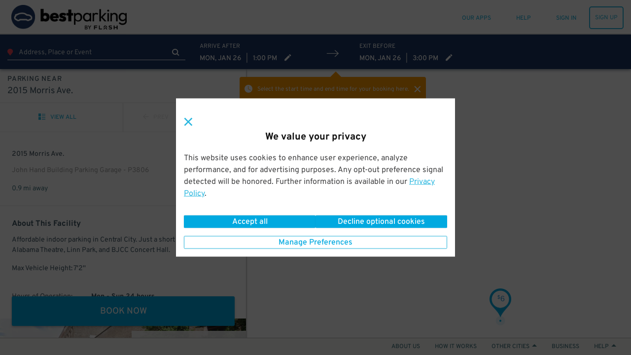

--- FILE ---
content_type: text/html; charset=utf-8
request_url: https://www.google.com/recaptcha/enterprise/anchor?ar=1&k=6Lc8iagpAAAAACte14OR2AZgVQanSpMcd6zetA9m&co=aHR0cHM6Ly93d3cuYmVzdHBhcmtpbmcuY29tOjQ0Mw..&hl=en&v=N67nZn4AqZkNcbeMu4prBgzg&size=invisible&anchor-ms=20000&execute-ms=30000&cb=9ncvrldb5ef
body_size: 48786
content:
<!DOCTYPE HTML><html dir="ltr" lang="en"><head><meta http-equiv="Content-Type" content="text/html; charset=UTF-8">
<meta http-equiv="X-UA-Compatible" content="IE=edge">
<title>reCAPTCHA</title>
<style type="text/css">
/* cyrillic-ext */
@font-face {
  font-family: 'Roboto';
  font-style: normal;
  font-weight: 400;
  font-stretch: 100%;
  src: url(//fonts.gstatic.com/s/roboto/v48/KFO7CnqEu92Fr1ME7kSn66aGLdTylUAMa3GUBHMdazTgWw.woff2) format('woff2');
  unicode-range: U+0460-052F, U+1C80-1C8A, U+20B4, U+2DE0-2DFF, U+A640-A69F, U+FE2E-FE2F;
}
/* cyrillic */
@font-face {
  font-family: 'Roboto';
  font-style: normal;
  font-weight: 400;
  font-stretch: 100%;
  src: url(//fonts.gstatic.com/s/roboto/v48/KFO7CnqEu92Fr1ME7kSn66aGLdTylUAMa3iUBHMdazTgWw.woff2) format('woff2');
  unicode-range: U+0301, U+0400-045F, U+0490-0491, U+04B0-04B1, U+2116;
}
/* greek-ext */
@font-face {
  font-family: 'Roboto';
  font-style: normal;
  font-weight: 400;
  font-stretch: 100%;
  src: url(//fonts.gstatic.com/s/roboto/v48/KFO7CnqEu92Fr1ME7kSn66aGLdTylUAMa3CUBHMdazTgWw.woff2) format('woff2');
  unicode-range: U+1F00-1FFF;
}
/* greek */
@font-face {
  font-family: 'Roboto';
  font-style: normal;
  font-weight: 400;
  font-stretch: 100%;
  src: url(//fonts.gstatic.com/s/roboto/v48/KFO7CnqEu92Fr1ME7kSn66aGLdTylUAMa3-UBHMdazTgWw.woff2) format('woff2');
  unicode-range: U+0370-0377, U+037A-037F, U+0384-038A, U+038C, U+038E-03A1, U+03A3-03FF;
}
/* math */
@font-face {
  font-family: 'Roboto';
  font-style: normal;
  font-weight: 400;
  font-stretch: 100%;
  src: url(//fonts.gstatic.com/s/roboto/v48/KFO7CnqEu92Fr1ME7kSn66aGLdTylUAMawCUBHMdazTgWw.woff2) format('woff2');
  unicode-range: U+0302-0303, U+0305, U+0307-0308, U+0310, U+0312, U+0315, U+031A, U+0326-0327, U+032C, U+032F-0330, U+0332-0333, U+0338, U+033A, U+0346, U+034D, U+0391-03A1, U+03A3-03A9, U+03B1-03C9, U+03D1, U+03D5-03D6, U+03F0-03F1, U+03F4-03F5, U+2016-2017, U+2034-2038, U+203C, U+2040, U+2043, U+2047, U+2050, U+2057, U+205F, U+2070-2071, U+2074-208E, U+2090-209C, U+20D0-20DC, U+20E1, U+20E5-20EF, U+2100-2112, U+2114-2115, U+2117-2121, U+2123-214F, U+2190, U+2192, U+2194-21AE, U+21B0-21E5, U+21F1-21F2, U+21F4-2211, U+2213-2214, U+2216-22FF, U+2308-230B, U+2310, U+2319, U+231C-2321, U+2336-237A, U+237C, U+2395, U+239B-23B7, U+23D0, U+23DC-23E1, U+2474-2475, U+25AF, U+25B3, U+25B7, U+25BD, U+25C1, U+25CA, U+25CC, U+25FB, U+266D-266F, U+27C0-27FF, U+2900-2AFF, U+2B0E-2B11, U+2B30-2B4C, U+2BFE, U+3030, U+FF5B, U+FF5D, U+1D400-1D7FF, U+1EE00-1EEFF;
}
/* symbols */
@font-face {
  font-family: 'Roboto';
  font-style: normal;
  font-weight: 400;
  font-stretch: 100%;
  src: url(//fonts.gstatic.com/s/roboto/v48/KFO7CnqEu92Fr1ME7kSn66aGLdTylUAMaxKUBHMdazTgWw.woff2) format('woff2');
  unicode-range: U+0001-000C, U+000E-001F, U+007F-009F, U+20DD-20E0, U+20E2-20E4, U+2150-218F, U+2190, U+2192, U+2194-2199, U+21AF, U+21E6-21F0, U+21F3, U+2218-2219, U+2299, U+22C4-22C6, U+2300-243F, U+2440-244A, U+2460-24FF, U+25A0-27BF, U+2800-28FF, U+2921-2922, U+2981, U+29BF, U+29EB, U+2B00-2BFF, U+4DC0-4DFF, U+FFF9-FFFB, U+10140-1018E, U+10190-1019C, U+101A0, U+101D0-101FD, U+102E0-102FB, U+10E60-10E7E, U+1D2C0-1D2D3, U+1D2E0-1D37F, U+1F000-1F0FF, U+1F100-1F1AD, U+1F1E6-1F1FF, U+1F30D-1F30F, U+1F315, U+1F31C, U+1F31E, U+1F320-1F32C, U+1F336, U+1F378, U+1F37D, U+1F382, U+1F393-1F39F, U+1F3A7-1F3A8, U+1F3AC-1F3AF, U+1F3C2, U+1F3C4-1F3C6, U+1F3CA-1F3CE, U+1F3D4-1F3E0, U+1F3ED, U+1F3F1-1F3F3, U+1F3F5-1F3F7, U+1F408, U+1F415, U+1F41F, U+1F426, U+1F43F, U+1F441-1F442, U+1F444, U+1F446-1F449, U+1F44C-1F44E, U+1F453, U+1F46A, U+1F47D, U+1F4A3, U+1F4B0, U+1F4B3, U+1F4B9, U+1F4BB, U+1F4BF, U+1F4C8-1F4CB, U+1F4D6, U+1F4DA, U+1F4DF, U+1F4E3-1F4E6, U+1F4EA-1F4ED, U+1F4F7, U+1F4F9-1F4FB, U+1F4FD-1F4FE, U+1F503, U+1F507-1F50B, U+1F50D, U+1F512-1F513, U+1F53E-1F54A, U+1F54F-1F5FA, U+1F610, U+1F650-1F67F, U+1F687, U+1F68D, U+1F691, U+1F694, U+1F698, U+1F6AD, U+1F6B2, U+1F6B9-1F6BA, U+1F6BC, U+1F6C6-1F6CF, U+1F6D3-1F6D7, U+1F6E0-1F6EA, U+1F6F0-1F6F3, U+1F6F7-1F6FC, U+1F700-1F7FF, U+1F800-1F80B, U+1F810-1F847, U+1F850-1F859, U+1F860-1F887, U+1F890-1F8AD, U+1F8B0-1F8BB, U+1F8C0-1F8C1, U+1F900-1F90B, U+1F93B, U+1F946, U+1F984, U+1F996, U+1F9E9, U+1FA00-1FA6F, U+1FA70-1FA7C, U+1FA80-1FA89, U+1FA8F-1FAC6, U+1FACE-1FADC, U+1FADF-1FAE9, U+1FAF0-1FAF8, U+1FB00-1FBFF;
}
/* vietnamese */
@font-face {
  font-family: 'Roboto';
  font-style: normal;
  font-weight: 400;
  font-stretch: 100%;
  src: url(//fonts.gstatic.com/s/roboto/v48/KFO7CnqEu92Fr1ME7kSn66aGLdTylUAMa3OUBHMdazTgWw.woff2) format('woff2');
  unicode-range: U+0102-0103, U+0110-0111, U+0128-0129, U+0168-0169, U+01A0-01A1, U+01AF-01B0, U+0300-0301, U+0303-0304, U+0308-0309, U+0323, U+0329, U+1EA0-1EF9, U+20AB;
}
/* latin-ext */
@font-face {
  font-family: 'Roboto';
  font-style: normal;
  font-weight: 400;
  font-stretch: 100%;
  src: url(//fonts.gstatic.com/s/roboto/v48/KFO7CnqEu92Fr1ME7kSn66aGLdTylUAMa3KUBHMdazTgWw.woff2) format('woff2');
  unicode-range: U+0100-02BA, U+02BD-02C5, U+02C7-02CC, U+02CE-02D7, U+02DD-02FF, U+0304, U+0308, U+0329, U+1D00-1DBF, U+1E00-1E9F, U+1EF2-1EFF, U+2020, U+20A0-20AB, U+20AD-20C0, U+2113, U+2C60-2C7F, U+A720-A7FF;
}
/* latin */
@font-face {
  font-family: 'Roboto';
  font-style: normal;
  font-weight: 400;
  font-stretch: 100%;
  src: url(//fonts.gstatic.com/s/roboto/v48/KFO7CnqEu92Fr1ME7kSn66aGLdTylUAMa3yUBHMdazQ.woff2) format('woff2');
  unicode-range: U+0000-00FF, U+0131, U+0152-0153, U+02BB-02BC, U+02C6, U+02DA, U+02DC, U+0304, U+0308, U+0329, U+2000-206F, U+20AC, U+2122, U+2191, U+2193, U+2212, U+2215, U+FEFF, U+FFFD;
}
/* cyrillic-ext */
@font-face {
  font-family: 'Roboto';
  font-style: normal;
  font-weight: 500;
  font-stretch: 100%;
  src: url(//fonts.gstatic.com/s/roboto/v48/KFO7CnqEu92Fr1ME7kSn66aGLdTylUAMa3GUBHMdazTgWw.woff2) format('woff2');
  unicode-range: U+0460-052F, U+1C80-1C8A, U+20B4, U+2DE0-2DFF, U+A640-A69F, U+FE2E-FE2F;
}
/* cyrillic */
@font-face {
  font-family: 'Roboto';
  font-style: normal;
  font-weight: 500;
  font-stretch: 100%;
  src: url(//fonts.gstatic.com/s/roboto/v48/KFO7CnqEu92Fr1ME7kSn66aGLdTylUAMa3iUBHMdazTgWw.woff2) format('woff2');
  unicode-range: U+0301, U+0400-045F, U+0490-0491, U+04B0-04B1, U+2116;
}
/* greek-ext */
@font-face {
  font-family: 'Roboto';
  font-style: normal;
  font-weight: 500;
  font-stretch: 100%;
  src: url(//fonts.gstatic.com/s/roboto/v48/KFO7CnqEu92Fr1ME7kSn66aGLdTylUAMa3CUBHMdazTgWw.woff2) format('woff2');
  unicode-range: U+1F00-1FFF;
}
/* greek */
@font-face {
  font-family: 'Roboto';
  font-style: normal;
  font-weight: 500;
  font-stretch: 100%;
  src: url(//fonts.gstatic.com/s/roboto/v48/KFO7CnqEu92Fr1ME7kSn66aGLdTylUAMa3-UBHMdazTgWw.woff2) format('woff2');
  unicode-range: U+0370-0377, U+037A-037F, U+0384-038A, U+038C, U+038E-03A1, U+03A3-03FF;
}
/* math */
@font-face {
  font-family: 'Roboto';
  font-style: normal;
  font-weight: 500;
  font-stretch: 100%;
  src: url(//fonts.gstatic.com/s/roboto/v48/KFO7CnqEu92Fr1ME7kSn66aGLdTylUAMawCUBHMdazTgWw.woff2) format('woff2');
  unicode-range: U+0302-0303, U+0305, U+0307-0308, U+0310, U+0312, U+0315, U+031A, U+0326-0327, U+032C, U+032F-0330, U+0332-0333, U+0338, U+033A, U+0346, U+034D, U+0391-03A1, U+03A3-03A9, U+03B1-03C9, U+03D1, U+03D5-03D6, U+03F0-03F1, U+03F4-03F5, U+2016-2017, U+2034-2038, U+203C, U+2040, U+2043, U+2047, U+2050, U+2057, U+205F, U+2070-2071, U+2074-208E, U+2090-209C, U+20D0-20DC, U+20E1, U+20E5-20EF, U+2100-2112, U+2114-2115, U+2117-2121, U+2123-214F, U+2190, U+2192, U+2194-21AE, U+21B0-21E5, U+21F1-21F2, U+21F4-2211, U+2213-2214, U+2216-22FF, U+2308-230B, U+2310, U+2319, U+231C-2321, U+2336-237A, U+237C, U+2395, U+239B-23B7, U+23D0, U+23DC-23E1, U+2474-2475, U+25AF, U+25B3, U+25B7, U+25BD, U+25C1, U+25CA, U+25CC, U+25FB, U+266D-266F, U+27C0-27FF, U+2900-2AFF, U+2B0E-2B11, U+2B30-2B4C, U+2BFE, U+3030, U+FF5B, U+FF5D, U+1D400-1D7FF, U+1EE00-1EEFF;
}
/* symbols */
@font-face {
  font-family: 'Roboto';
  font-style: normal;
  font-weight: 500;
  font-stretch: 100%;
  src: url(//fonts.gstatic.com/s/roboto/v48/KFO7CnqEu92Fr1ME7kSn66aGLdTylUAMaxKUBHMdazTgWw.woff2) format('woff2');
  unicode-range: U+0001-000C, U+000E-001F, U+007F-009F, U+20DD-20E0, U+20E2-20E4, U+2150-218F, U+2190, U+2192, U+2194-2199, U+21AF, U+21E6-21F0, U+21F3, U+2218-2219, U+2299, U+22C4-22C6, U+2300-243F, U+2440-244A, U+2460-24FF, U+25A0-27BF, U+2800-28FF, U+2921-2922, U+2981, U+29BF, U+29EB, U+2B00-2BFF, U+4DC0-4DFF, U+FFF9-FFFB, U+10140-1018E, U+10190-1019C, U+101A0, U+101D0-101FD, U+102E0-102FB, U+10E60-10E7E, U+1D2C0-1D2D3, U+1D2E0-1D37F, U+1F000-1F0FF, U+1F100-1F1AD, U+1F1E6-1F1FF, U+1F30D-1F30F, U+1F315, U+1F31C, U+1F31E, U+1F320-1F32C, U+1F336, U+1F378, U+1F37D, U+1F382, U+1F393-1F39F, U+1F3A7-1F3A8, U+1F3AC-1F3AF, U+1F3C2, U+1F3C4-1F3C6, U+1F3CA-1F3CE, U+1F3D4-1F3E0, U+1F3ED, U+1F3F1-1F3F3, U+1F3F5-1F3F7, U+1F408, U+1F415, U+1F41F, U+1F426, U+1F43F, U+1F441-1F442, U+1F444, U+1F446-1F449, U+1F44C-1F44E, U+1F453, U+1F46A, U+1F47D, U+1F4A3, U+1F4B0, U+1F4B3, U+1F4B9, U+1F4BB, U+1F4BF, U+1F4C8-1F4CB, U+1F4D6, U+1F4DA, U+1F4DF, U+1F4E3-1F4E6, U+1F4EA-1F4ED, U+1F4F7, U+1F4F9-1F4FB, U+1F4FD-1F4FE, U+1F503, U+1F507-1F50B, U+1F50D, U+1F512-1F513, U+1F53E-1F54A, U+1F54F-1F5FA, U+1F610, U+1F650-1F67F, U+1F687, U+1F68D, U+1F691, U+1F694, U+1F698, U+1F6AD, U+1F6B2, U+1F6B9-1F6BA, U+1F6BC, U+1F6C6-1F6CF, U+1F6D3-1F6D7, U+1F6E0-1F6EA, U+1F6F0-1F6F3, U+1F6F7-1F6FC, U+1F700-1F7FF, U+1F800-1F80B, U+1F810-1F847, U+1F850-1F859, U+1F860-1F887, U+1F890-1F8AD, U+1F8B0-1F8BB, U+1F8C0-1F8C1, U+1F900-1F90B, U+1F93B, U+1F946, U+1F984, U+1F996, U+1F9E9, U+1FA00-1FA6F, U+1FA70-1FA7C, U+1FA80-1FA89, U+1FA8F-1FAC6, U+1FACE-1FADC, U+1FADF-1FAE9, U+1FAF0-1FAF8, U+1FB00-1FBFF;
}
/* vietnamese */
@font-face {
  font-family: 'Roboto';
  font-style: normal;
  font-weight: 500;
  font-stretch: 100%;
  src: url(//fonts.gstatic.com/s/roboto/v48/KFO7CnqEu92Fr1ME7kSn66aGLdTylUAMa3OUBHMdazTgWw.woff2) format('woff2');
  unicode-range: U+0102-0103, U+0110-0111, U+0128-0129, U+0168-0169, U+01A0-01A1, U+01AF-01B0, U+0300-0301, U+0303-0304, U+0308-0309, U+0323, U+0329, U+1EA0-1EF9, U+20AB;
}
/* latin-ext */
@font-face {
  font-family: 'Roboto';
  font-style: normal;
  font-weight: 500;
  font-stretch: 100%;
  src: url(//fonts.gstatic.com/s/roboto/v48/KFO7CnqEu92Fr1ME7kSn66aGLdTylUAMa3KUBHMdazTgWw.woff2) format('woff2');
  unicode-range: U+0100-02BA, U+02BD-02C5, U+02C7-02CC, U+02CE-02D7, U+02DD-02FF, U+0304, U+0308, U+0329, U+1D00-1DBF, U+1E00-1E9F, U+1EF2-1EFF, U+2020, U+20A0-20AB, U+20AD-20C0, U+2113, U+2C60-2C7F, U+A720-A7FF;
}
/* latin */
@font-face {
  font-family: 'Roboto';
  font-style: normal;
  font-weight: 500;
  font-stretch: 100%;
  src: url(//fonts.gstatic.com/s/roboto/v48/KFO7CnqEu92Fr1ME7kSn66aGLdTylUAMa3yUBHMdazQ.woff2) format('woff2');
  unicode-range: U+0000-00FF, U+0131, U+0152-0153, U+02BB-02BC, U+02C6, U+02DA, U+02DC, U+0304, U+0308, U+0329, U+2000-206F, U+20AC, U+2122, U+2191, U+2193, U+2212, U+2215, U+FEFF, U+FFFD;
}
/* cyrillic-ext */
@font-face {
  font-family: 'Roboto';
  font-style: normal;
  font-weight: 900;
  font-stretch: 100%;
  src: url(//fonts.gstatic.com/s/roboto/v48/KFO7CnqEu92Fr1ME7kSn66aGLdTylUAMa3GUBHMdazTgWw.woff2) format('woff2');
  unicode-range: U+0460-052F, U+1C80-1C8A, U+20B4, U+2DE0-2DFF, U+A640-A69F, U+FE2E-FE2F;
}
/* cyrillic */
@font-face {
  font-family: 'Roboto';
  font-style: normal;
  font-weight: 900;
  font-stretch: 100%;
  src: url(//fonts.gstatic.com/s/roboto/v48/KFO7CnqEu92Fr1ME7kSn66aGLdTylUAMa3iUBHMdazTgWw.woff2) format('woff2');
  unicode-range: U+0301, U+0400-045F, U+0490-0491, U+04B0-04B1, U+2116;
}
/* greek-ext */
@font-face {
  font-family: 'Roboto';
  font-style: normal;
  font-weight: 900;
  font-stretch: 100%;
  src: url(//fonts.gstatic.com/s/roboto/v48/KFO7CnqEu92Fr1ME7kSn66aGLdTylUAMa3CUBHMdazTgWw.woff2) format('woff2');
  unicode-range: U+1F00-1FFF;
}
/* greek */
@font-face {
  font-family: 'Roboto';
  font-style: normal;
  font-weight: 900;
  font-stretch: 100%;
  src: url(//fonts.gstatic.com/s/roboto/v48/KFO7CnqEu92Fr1ME7kSn66aGLdTylUAMa3-UBHMdazTgWw.woff2) format('woff2');
  unicode-range: U+0370-0377, U+037A-037F, U+0384-038A, U+038C, U+038E-03A1, U+03A3-03FF;
}
/* math */
@font-face {
  font-family: 'Roboto';
  font-style: normal;
  font-weight: 900;
  font-stretch: 100%;
  src: url(//fonts.gstatic.com/s/roboto/v48/KFO7CnqEu92Fr1ME7kSn66aGLdTylUAMawCUBHMdazTgWw.woff2) format('woff2');
  unicode-range: U+0302-0303, U+0305, U+0307-0308, U+0310, U+0312, U+0315, U+031A, U+0326-0327, U+032C, U+032F-0330, U+0332-0333, U+0338, U+033A, U+0346, U+034D, U+0391-03A1, U+03A3-03A9, U+03B1-03C9, U+03D1, U+03D5-03D6, U+03F0-03F1, U+03F4-03F5, U+2016-2017, U+2034-2038, U+203C, U+2040, U+2043, U+2047, U+2050, U+2057, U+205F, U+2070-2071, U+2074-208E, U+2090-209C, U+20D0-20DC, U+20E1, U+20E5-20EF, U+2100-2112, U+2114-2115, U+2117-2121, U+2123-214F, U+2190, U+2192, U+2194-21AE, U+21B0-21E5, U+21F1-21F2, U+21F4-2211, U+2213-2214, U+2216-22FF, U+2308-230B, U+2310, U+2319, U+231C-2321, U+2336-237A, U+237C, U+2395, U+239B-23B7, U+23D0, U+23DC-23E1, U+2474-2475, U+25AF, U+25B3, U+25B7, U+25BD, U+25C1, U+25CA, U+25CC, U+25FB, U+266D-266F, U+27C0-27FF, U+2900-2AFF, U+2B0E-2B11, U+2B30-2B4C, U+2BFE, U+3030, U+FF5B, U+FF5D, U+1D400-1D7FF, U+1EE00-1EEFF;
}
/* symbols */
@font-face {
  font-family: 'Roboto';
  font-style: normal;
  font-weight: 900;
  font-stretch: 100%;
  src: url(//fonts.gstatic.com/s/roboto/v48/KFO7CnqEu92Fr1ME7kSn66aGLdTylUAMaxKUBHMdazTgWw.woff2) format('woff2');
  unicode-range: U+0001-000C, U+000E-001F, U+007F-009F, U+20DD-20E0, U+20E2-20E4, U+2150-218F, U+2190, U+2192, U+2194-2199, U+21AF, U+21E6-21F0, U+21F3, U+2218-2219, U+2299, U+22C4-22C6, U+2300-243F, U+2440-244A, U+2460-24FF, U+25A0-27BF, U+2800-28FF, U+2921-2922, U+2981, U+29BF, U+29EB, U+2B00-2BFF, U+4DC0-4DFF, U+FFF9-FFFB, U+10140-1018E, U+10190-1019C, U+101A0, U+101D0-101FD, U+102E0-102FB, U+10E60-10E7E, U+1D2C0-1D2D3, U+1D2E0-1D37F, U+1F000-1F0FF, U+1F100-1F1AD, U+1F1E6-1F1FF, U+1F30D-1F30F, U+1F315, U+1F31C, U+1F31E, U+1F320-1F32C, U+1F336, U+1F378, U+1F37D, U+1F382, U+1F393-1F39F, U+1F3A7-1F3A8, U+1F3AC-1F3AF, U+1F3C2, U+1F3C4-1F3C6, U+1F3CA-1F3CE, U+1F3D4-1F3E0, U+1F3ED, U+1F3F1-1F3F3, U+1F3F5-1F3F7, U+1F408, U+1F415, U+1F41F, U+1F426, U+1F43F, U+1F441-1F442, U+1F444, U+1F446-1F449, U+1F44C-1F44E, U+1F453, U+1F46A, U+1F47D, U+1F4A3, U+1F4B0, U+1F4B3, U+1F4B9, U+1F4BB, U+1F4BF, U+1F4C8-1F4CB, U+1F4D6, U+1F4DA, U+1F4DF, U+1F4E3-1F4E6, U+1F4EA-1F4ED, U+1F4F7, U+1F4F9-1F4FB, U+1F4FD-1F4FE, U+1F503, U+1F507-1F50B, U+1F50D, U+1F512-1F513, U+1F53E-1F54A, U+1F54F-1F5FA, U+1F610, U+1F650-1F67F, U+1F687, U+1F68D, U+1F691, U+1F694, U+1F698, U+1F6AD, U+1F6B2, U+1F6B9-1F6BA, U+1F6BC, U+1F6C6-1F6CF, U+1F6D3-1F6D7, U+1F6E0-1F6EA, U+1F6F0-1F6F3, U+1F6F7-1F6FC, U+1F700-1F7FF, U+1F800-1F80B, U+1F810-1F847, U+1F850-1F859, U+1F860-1F887, U+1F890-1F8AD, U+1F8B0-1F8BB, U+1F8C0-1F8C1, U+1F900-1F90B, U+1F93B, U+1F946, U+1F984, U+1F996, U+1F9E9, U+1FA00-1FA6F, U+1FA70-1FA7C, U+1FA80-1FA89, U+1FA8F-1FAC6, U+1FACE-1FADC, U+1FADF-1FAE9, U+1FAF0-1FAF8, U+1FB00-1FBFF;
}
/* vietnamese */
@font-face {
  font-family: 'Roboto';
  font-style: normal;
  font-weight: 900;
  font-stretch: 100%;
  src: url(//fonts.gstatic.com/s/roboto/v48/KFO7CnqEu92Fr1ME7kSn66aGLdTylUAMa3OUBHMdazTgWw.woff2) format('woff2');
  unicode-range: U+0102-0103, U+0110-0111, U+0128-0129, U+0168-0169, U+01A0-01A1, U+01AF-01B0, U+0300-0301, U+0303-0304, U+0308-0309, U+0323, U+0329, U+1EA0-1EF9, U+20AB;
}
/* latin-ext */
@font-face {
  font-family: 'Roboto';
  font-style: normal;
  font-weight: 900;
  font-stretch: 100%;
  src: url(//fonts.gstatic.com/s/roboto/v48/KFO7CnqEu92Fr1ME7kSn66aGLdTylUAMa3KUBHMdazTgWw.woff2) format('woff2');
  unicode-range: U+0100-02BA, U+02BD-02C5, U+02C7-02CC, U+02CE-02D7, U+02DD-02FF, U+0304, U+0308, U+0329, U+1D00-1DBF, U+1E00-1E9F, U+1EF2-1EFF, U+2020, U+20A0-20AB, U+20AD-20C0, U+2113, U+2C60-2C7F, U+A720-A7FF;
}
/* latin */
@font-face {
  font-family: 'Roboto';
  font-style: normal;
  font-weight: 900;
  font-stretch: 100%;
  src: url(//fonts.gstatic.com/s/roboto/v48/KFO7CnqEu92Fr1ME7kSn66aGLdTylUAMa3yUBHMdazQ.woff2) format('woff2');
  unicode-range: U+0000-00FF, U+0131, U+0152-0153, U+02BB-02BC, U+02C6, U+02DA, U+02DC, U+0304, U+0308, U+0329, U+2000-206F, U+20AC, U+2122, U+2191, U+2193, U+2212, U+2215, U+FEFF, U+FFFD;
}

</style>
<link rel="stylesheet" type="text/css" href="https://www.gstatic.com/recaptcha/releases/N67nZn4AqZkNcbeMu4prBgzg/styles__ltr.css">
<script nonce="bHIROfADSV7qGNsOtBbdpA" type="text/javascript">window['__recaptcha_api'] = 'https://www.google.com/recaptcha/enterprise/';</script>
<script type="text/javascript" src="https://www.gstatic.com/recaptcha/releases/N67nZn4AqZkNcbeMu4prBgzg/recaptcha__en.js" nonce="bHIROfADSV7qGNsOtBbdpA">
      
    </script></head>
<body><div id="rc-anchor-alert" class="rc-anchor-alert"></div>
<input type="hidden" id="recaptcha-token" value="[base64]">
<script type="text/javascript" nonce="bHIROfADSV7qGNsOtBbdpA">
      recaptcha.anchor.Main.init("[\x22ainput\x22,[\x22bgdata\x22,\x22\x22,\[base64]/[base64]/[base64]/[base64]/[base64]/UltsKytdPUU6KEU8MjA0OD9SW2wrK109RT4+NnwxOTI6KChFJjY0NTEyKT09NTUyOTYmJk0rMTxjLmxlbmd0aCYmKGMuY2hhckNvZGVBdChNKzEpJjY0NTEyKT09NTYzMjA/[base64]/[base64]/[base64]/[base64]/[base64]/[base64]/[base64]\x22,\[base64]\x22,\x22KMOxPUDDiyFSw4NEwprDusKPS3zCnHB1CsOBwqDDjcObXcO+w6bCjEnDozEvT8KEYSFtU8KyWcKkwp40w7szwpPCusKNw6LClFIiw5zCkmFbVMOowoMSE8KsNUAzTsOFw47Dl8Okw5vCqWLCkMKIwofDp1DDmXnDsBHDr8KePEXDrRjCjwHDlw1/wr18wp92wrDDnQcHwqjCtEFPw7vDgj7Ck0fClzDDpMKSw6Ylw7jDosK0FAzCrk/DtQdKKHjDuMORwofChMOgF8K5w7cnwpbDjz43w5HCn1NDbMK1w4fCmMKqP8KgwoI+wojDqsO/SMKTwpnCvD/CoMOBIXZ7IRV9w6PCgQXCgsKNwpRow43Cs8KLwqPCt8KNw4s1KgY+wowGwoZjGAo7e8KyI2fCjQlZXMOnwrgZw6B/wpvCtzjCmsKiMHnDn8KTwrBaw7U0DsOJwo3CoXZ8C8KMwqJhRmfCpCxMw5/DtwDDnsKbCcKsIMKaF8Ozw5Iiwo3Ct8OuOMOewrfCmMOXWkQNwoYowprDvcOBRcO8wp95wpXDo8K0wqUsZV/CjMKEQsOiCsO+YmNDw7VNX201wpLDs8K7wqhfVsK4DMOkOsK1wrDDmmTCiTJDw5zDqsO8w6nDizvCjmUTw5Ume3bCtyNJRsOdw5hvw7XDh8KeQjICCMOyG8OywprDkcKEw5fCocOGKT7DkMOqRMKXw6TDlQLCuMKhMmBKwo8fwqLDucKsw5A/E8K8WFfDlMK1w6/[base64]/DpxfCtBvCj3HCj8Krw4bDiRfChsOdwpvDnsKyHloWw4x4w6BPYsOedwLDtMKKZCXDlcOTN2DCqDLDuMK/[base64]/[base64]/DoEvCmWcvFcK+w71ywqXClGsSY0gUBUIMwo06FkEDA8KhElkwOVPCr8OqDMKiwpDDtsOswpTDrj8JHcKzwrbDoz5/[base64]/wp7Cg8OZZm7Cq8K9wpdawpfDv8K5w4nCoF/DgsOQw7FKFMKvVX7ChcOlw5nDqCp8B8OBw6t5wpnCrioSw5bCucOzw4TDmsO0w4AYw4DCuMOywoJtMCBqCg8UbQnCsRV/Ak0ufzYTwpwUwp1fUsOLwpwUJmTCp8KCKcK/wqxEw4QOw6TDvMKOZDJ9JUrDlnk5woHDlF8Yw53Dg8OJFMKwLkbDucOVfUbDnGYxZF3DicKAw4YAZcO0wrUuw6BvwpNgw6XDosKFQMO/[base64]/[base64]/HcOeG8KPwrktJGpzw6PDvcKEK8Kuw5/ChMO9WWF7TcKkw6PDpcK9w6HCusKNNX7CpcO8w53CjmnDlAfDji8beR7DqMOlwqY8LcKKw5djNcOgZMOCw4EoZlXCqzzDkF/[base64]/QlDCkDbCpS1xB3DDs208wpRZwo8hw7bClcKpw6vCg8O1fcOKMH/CqGLDvhJ3FMKGb8O4aAUcwrHDrTRzVcKqw79fwrEQwrdLwpssw5nDqsKcdcKNVsOUV0Ahwqlow5k/[base64]/Dgy/[base64]/woFiwpLDnsOmwqDCng5uw43Ch8OtP8Kyw47CqcKTw4YnSXMVLsOVasOPKhYqw5VJUMOhwrPDjkwHLTvDhMKgwoRFacKJdGTCtsKnDnspwpBtw7rClRbCrXNVFDbDlcKlDcKmwpkFTChjHTgMSsKGw4wMMMO7CcKnSmEZw4rDjMOcwq4/GmbCuEvCoMKxExJxRsKAKifCnmfCnUFxUxEGw7XCpcKBwr/CgHHDlMOTwo4OBcKGw6fCrGrCscK9TMOaw6E2GsKXwrHDhlzDkgPClsK+wpbCqQPDisKSa8Olw4/Cq1Q0ScK8wpw8ZMOadWxsX8Knwqkyw7h3wr7Dk2sJw4XDrExmNH89LcK+MCMeEAfDmFJPSgJoOCUyayHDvRTDmw7Cjh7CicK5KTbDqDvCqVV8w47DkyVdwpt1w6DDlnLDi39FSUHCiHUJwoTDqE/[base64]/DmxvDmCEOw43CjxjDuR8tw7fDjcOeesKWwoLCicOpw49MwqZyw5bCjX4jw4gCwpdRZsK/wq/Dq8O9asOuwpPCjknChsKiwpDDm8KuSGjDqcOhw7kCw75kw48pwpw/wqHDqVvCs8KBw4PDjcKNw4bDnMOdw4dCwovDoC3DnlwiwrPDknLCscOUAFxxahDCowHCjldRAV1Nwp/Ck8OWwrPDnMK/[base64]/DrDY0J2ZhHHNsfcOXwq4Jw5wQXcOxw7Ivwq5IYi/Ct8KKw79rw7hUA8Kow4PDsxohwofDo3HDrgVffkMFw7pKaMKyAsK2w7cow50FDcK3w5HChkPCgG7CjMOvw6bDoMO8UjfCkBzCkwEvw7Asw4AePCACw7PDgMKfeixGRsOewrdUDFh7wrhZM2rChXZ/esORwqMzwqdVC8OJWsKeWhUdw5bCvTYKVk0EAcOlw788KMKiw5vClwIXw6XDlcKsw5tzw4s8worCisKgw4bDjcKDLDHDoMKQwqlswoV1wpBiwrEaacK4UcOMw7FKw5QmOlrDnm7Cs8K+UMOfYxdawpcWesKHUS/CoBQvHsOpKcKHfsKjTMO0w4rDm8OFw4nCssO5OcOXUcKXw6/DtnZhwq3DpzHCtMOoCRvDnwgrNMKjXMOGwqzDvnQoTcKGEMOzwqxhSsOCVj5pewnCkBonwpTDuMKGw4gywp5bGHJ5Gh3Cg0rDssKrw417UHJ2w6vDvkjDsANZLytYe8OfwrwXFC9FW8OwwrbDjsOxbcKKw4dkEH0PIsOZw5sJCcOgw4/[base64]/w53DjizDucKhw4zCh8ODw4XCkig9aMKEWMKcw5xSJsKEwrvDlMOGO8OgUMKWwrrCqFEcw5p0w5HDmMKpKMOCCknCscODwp1tw47DgMOYw7HDq2E9w7PDhMKjw6kDwpPCsGhGwrZjD8O1wqzCkMKFFRzCpsOGwqxpXMOrWcOEwrvDo0DDhSM6wp/CiSNaw7h5DsKkwoQaFcKTb8OEDWxlw4dqFsOWUsKza8KEfMKXc8KoawlRwqMVwofDh8OowoXCmsOOI8OnTcK+bMKQwrXDjQc1TsOtJMKqSMO0wrI9wqvCtibCpnBXw5l/MizDrQYNUnrCk8OZwqY9woZXPMOhY8O0wpDDtcKddVjCu8OCKcOUcBBHAsOjeX9eGcOXwrU/[base64]/w70nw4w7X24OwoLDuyzDpnnDn8OrGsO5IT7DmBFMWMKFw67DvMK8wqLDghtQJFDDv0TDj8OVw5XDvxjCixfCkMKCWhLDs2zDu3LDvBLDoWjDqsKkwoo4b8OiI0nCiGJVXD3CmsKhw7Ygwq5pQcOvwpZkwr7DocOcw4ABw6bDicKOw4TDrWLDuzMRwrjDlA/CuAVYZV1semgKw455Q8Olw6JEw65MwrbDlyXDkSlEDCFKw5HCrMO1elglwoXDvcK2wpzCpcOBfzzCnsK1c2DCkR7Dt17DhcOAw7TCgSNywqg6XAxNOMKYIEnCl1skf23Dg8KSwr7DvcK/cwvDicOYw4gtesKww5DDgMOPw6/Ch8KoXMOXwrdIwrQ4w6bCn8Ksw7rCu8KPwqHDq8OTwp3Clxk9CSbCicKLXcOyAhRMwqZww6LCksKpw4TClAHCgMKMw57DvAUVcVQyKE/CtELDgMOCw6Y8wosbFMKyworCmsOHwpsjw7tvw6UbwrRjwqVlCMKiAcKlC8OLYsKcw4QsCcOLXsKLwqjDgTDDj8OMM2jCosO+w5w6w5g7BhF3DQ3DgGlvwqPCocOQUVg2wpTCgnbCrQcxTMOWbmtxPzAOE8O3fUVFZsODKcOdWh3Cm8O2bDvDsMKdwo4XVW/CvsK+wpzCglLDj03CpXFdw7XCgMK5csKeWsKgZlzDqsOMQ8OGwqPChA/DuTJBw6PCjcKRw4XCuGvDhlrDgcOgEsOBEGJuasKJw4/Cm8ODwp03w6rCvMO0RsKWwqtNwqMZbATDqsKqw480QixxwrxHOR7CrnrCpQfDhSZaw6AjV8KOwqXCrVBXw7xPbG/Csi/DncK8QFdhw41QUcOrwo9pQsKbw4BPAEvCnhfDkgZFw6rCq8K+w7d/woRjGVjDqcO3wpvCrgYIwqbDjTjCm8OwfVtYw4EoN8OGw6cuDMOAcMO2a8K5wp/DpMKCwrtWY8K+wrErVDnDii1QZ2XDnVpTecKYQ8O1fDYdw651wrPCtcORW8O/w77Dg8OqY8KyLcOMeMOmwpLDhl7CvwALTg85worCh8K3G8O/[base64]/WMOOVjvChnvDvUbCsj/CrS/Cuw5jfMOdcsK4w4wGezc+HMKfwqXCty09fMKyw6A3HMK2McKHwoMtwqJ+w7AHw5/DsVnCpMO9RMOSE8OrHj7DusK2wop3KUTDpl1mw6Bhw4rDj1Eew6M3WG5/Qh7CgSZJFMKVJcK+w6hHTsOlw7vCmMKYwrgqGyrCpcKSw5jDvcKPW8KOKSVMFlEMwoQJwqAvw48lwoPCqQTCrsK/w682wrRQBMOXODnCvh9qwpjCusOPwoLCiQLCvVU7QMKzYMKuD8OPT8KVJWHCgSEDFCkSTWHDjDd8wovCmsO2f8Okw6wWIMKbMMO8KsK1aHpUSQFHFQ/DoH8jwrpRw4vCmF1oU8Kww5TDg8OjMMKaw7RNKWEJZsOhwrTCljbDgi/CrMOKaFdpwoI4wptPVcKBdyzCqsOOw63DmwHCoV5mw6vDgV/DhwrCsxtDwp/[base64]/[base64]/Cq3HCjFljLsOiw4UiBTrCisKZLMKSXsODSRMoMhXCl8O1VG0LR8KJUcOSw48tbnDCrCYgEiFswoN4w6wlB8K6f8OMw63DgSDChnhoX3HCuybDicKQOMKYPjIcw5AnUTPCuW5kwpsWw4PDtcK8cRfCom3DtsKGS8K3XcOrw6MEB8OWKcKMfEzDvDJALsOJw4/Ctwc+w7DDkMOiXcKdScKOP3ROw5dvwr58w4caADYFe1XCrirCl8K2FywBw6LCnMOuwrbCnANUw48/wqTDrRzDoicOwpzCksKZC8OnZsKKw5lqOcKKwpMJw6DClcKpbjk0eMO3csK7w4zDjFw7w5sowq/Dq27DgHR0VcKuwqA4wo8wJFfDusOlDhrDumFiPMKAFyHDmUXCrj/[base64]/[base64]/ClMKUw4PDlsKDIi3DncO7w5EuIMKbw77Di8O2w7VOMinDlMKJSCgGUwfDusOlw4zChMKYQ1UgWMKXA8OXwrs7woMDWFLDqMOhwpEZwonCiE3Dnz7Dq8K1aMOtPEYQXcOuwpxew6/DljjDl8K2ZsO3f0rDv8KAJcOjwosfUi8rIUp0dsOCcWfCksOkasOrwr7DjcOrFMOBw45kwpTCs8K6w4g/w7UAZMKodwJUwrJKSsOrw7sTw5gfwq/CnsK0wpfCkSzCgcKhSsKBMXZ1fnN8QcOVfcOGwo15w6/DosKLw6DDocKKw4rCg1RXQDY7GysbYyhLw6HCpcK0J8O4Ux/[base64]/Dl8fQsOswpx/OsK4RBPDnAfCuhU+Fm8df8Kcwo0md8O3wpVKwrJDw5fCg39Uw5l6dhPDgcOvW8OMKAXDuTdlMEbDu0HCrcOOc8O7GhYLTXXDlcODwq/CsyfClRo7wqLCsQ/Cj8KQwqzDm8OTFMKYw6DDg8K9UCoPMcO3w77Cplo2w5vDgU3Do8KTAXLDiW9qeWA8w4XCmlnCoMOkwofCkE5/wowrw7t4wq4gVG/Dii/Dp8K8w4XDk8KNbMK+Xkx4bijDqMK4MzXDr3IjwpjCilpsw4sfMwdEBR0PwqbCmsKKfDgqwo7DkWZmw5VcwobCsMOdJh/[base64]/DoiQJw7pIfD8Yw58rw44KIhrDtUrCiMOnw6LDp37CisKOaMOyRGoyT8KhZ8KDwprDkVTDmMOKBsKobiXCt8Krw57DtsOsIU7CrsO4W8OOwrVawrLCqsOzw5/[base64]/NcOYwqHCr119w74GwrU2MMKGwqxPwojDk2PDqcKlMVPDqwwGNsKNT37DqVdjInkadsOowo7DvcOsw79PcUHDg8KUEBoOw6A2K3bDuWrCs8KtSMKbUsOPQ8Ohw7/CmSXCqknDpMKPwrhcw7hRZ8KmwoTCiFzDm2bDtwjDllPClHfChW7CgH43enPCugMNSUkALcK/[base64]/[base64]/w5PDtsKzL8O0w7YxGsOWw57CuSIHNl8KwqYYTXnDk3Biw77DkMKpwp8zwrXDoMOOwpnCvcKXEW7CqXLClhzCm8Kvw7tCSsKAc8KNwpJKGzrCv2/Ct1w3woNbBCPChMKlw4HDhiEjHDh+wqtYwqhrwqdnHBvDrV/DnX9DwqtSw4sKw6FbwofDiVvDnMKuwr3DnsOvWA46w43DvhLDsMKpwpPClz/CvW0ZTkBgwq3DsFXDkwJUIMOQbMOpw6cWCcOMw67CmsKjOcOIAAh9cyIDTMKIRcKHwqk/H1/CqMOqwo8HJQU0w6sCUCrCjkHDm1M0w5HDvsK8ECjCrQInXMKrH8OBw53DsDE8wpxsw4vCrzNeIsOGw5fCn8O5wpnDgMKrwpF+YcOsw4Ekw7bClDAgBHMdKcORw4rDkMOIw5jClMOtMSwzcVgYEcKRw5EWw6NQwp/Co8OMw5DChRJUw4A2w4XDkcOAw73CpsKnCCtkwoY4HTc+wpHDkUV+wplqw5zDvcKZwrMUH286NcO7w6NBwrAuZQsPQMOmw7g0cXc7OEvCqVDCllkbw5fDmWTDi8OPfjhlbMKowq3DqiHCvQI/ChTDvMO3wpAXwo4KGsK8w4fDuMK3wqLDqcOgwp3CoMK/AsOVwpXChwHDs8KTwoUlVcKEAg5fwozCl8Obw5XCoR7DomJWw7fDlG8fw6Riw4XChcO8Gw/CgcOYwoNow4TDmUUFACTCujXCqsKIwrHCvMOmNMKWwqozKcOkw4TCnsO6GhTDj0jCuG1OwqXDsA/[base64]/WGMLBhDDgSULw4LDncOHID1+FcOawo4fXcKew4jDj1U3On4SdsOnKMKywpvDocKYwos0w5nDqSTDn8K9wr4Nw5J2w6wtZUzDkE1ow6HCn2jDmcKmWcKmwpkbw47CucOZRMOAfsKGwqM9dA/CkkxpOMKaU8OXJsKLwp0iE13CtsOMTcKDw5nDmsO9wrkpJwNbw6HCk8KdCMK0woszQXTDviTCqcOERcK0IEAVw7rDjcKDwrxja8O7wo0eGsOrw5RLeMKsw4cDdcKbZBIUwpRBw4vCs8Knwq7Co8K+fMO3wobCv1F3wr/[base64]/DrHYDECx5d1Itw70gw5bCkk3CpMOrw6/[base64]/DtE5oa8K/YcOHwoVVRMKwChwlPMOWAcOfw5PDsjJAd2cSw7LDocKfS0TCosKmw5bDmCPDrFXDoQnDpzwNwovCm8Kzw5fDiwclEmF/w49uN8OJwrhVwoDDuj7Dlz3Dkl5cdgnCi8K0w4bDncOyUiLDuFnCg3fDjT7ClMK+ZsKaCMOvwqZBBcKOw6R4dsK/woYocsOlw64yf2hVKn/[base64]/Dv8O1HcODWcOZw45JF8OHC8KMw6YNwqXCnMKUw5zDgyzDp8OMeMKrfDFmez3Du8OXAsOow4DDlcK8wqp8w7DDoy4KW3/Clw1BYB5VZXUDwq1kFcKgwrs1BijCjDvDrcOvwqtTwoRMMMKnNW/DnVQfeMKTIxUHw4XDtMO9Q8KsBCZew54vEE/CicKQPizDm2luwr7CnMOcw6wew43DqsKhfsOBbmbDl2PCscOww5XCsDkFwrjDqcKSwqzCl2t7wqBEw4Z2VMKuIMOzw5vDkG0Ww5IrwrzCtgwrw5zCjsK6BiLCvMOeIcO5XhBOIlTCsw5qwqTDmsOSf8O/wp3CosO2IAMAw5FjwrwFXcO5JcKMMjQYC8O/TXUaw4cJKsOCw77Ck144UMKJaMOnGcKAwrYwwok/wpbDqMOCwoXCvisEbFPCncKPw4Y2w5smNzfDsiLCssOfEgnCuMKBwrPDscOlwq3Ds0FQWHlAwpZCwpzDicO+wrgLFsKdwqzDolFdwrjCuWPDsyXCjsKtw5EhwpInZHRPwqh0RcKnwp8pPkbCrxLChkd5w4wfwrRmFGnDgB/DpsOPw4RnK8OBw6/[base64]/DoE0EOgZlw57Dp3w3CMOrw4gOwpDDpMOYQDNQCsK2OyfCiEPDrsOxIsKbJRTDo8KVw6PDkRXDtMOibgF4wqh+SzzDhmAHwqsjI8K0wqI/OcOrYmLCpFpewrcGw4fDhGx+wo9RPMOBDlfCu1fChXFUBhZSwqVkwqjCsE0+wqpww7lqcXDCtcO0MsOTwp/CnGAaZ1BwIETDgsKPw5rDl8OFw61UbMOPYG52w4jDug9/w5zDksKmGR7DqcK3wolBHWDCtlx7wq0ow5/CtkQzQMOZcF5nw5otEsKIwrMgw55iQ8O8LMO+w7ZjUA/DigbDqsKSdsKFS8K+NsOHwojCiMK4w5pjw5vDt3tUw4PDnBDDqmNjw4dMDcK7IHzCmcK/wrHCsMOTdcKAC8ONF2xtw4pqwogZFsOEw6TDjmfDgH1ALMK+M8K/wo7ClMO/[base64]/CkDgBw6zClkfCtMKZwpYRw6pfBMKoD2k9wpfDgTzDvXPDj2bCpmDDv8KPMnlpwqgAw5vCmCbClMO6w7cPwpAvAsOpwonClsK2wofCu3gMwqnDqMO/[base64]/[base64]/KsOAwqhkwqHDtsK4w73DoUVFd8KqOMKvw7bDpMOwJwQ2JFjCikM4wpLDujlrw77CvkzCg1dTw64IC13CtcOFwpQ3w7bDrUpnPMK0AMKMPcKEWitgO8KuWMOFw4xzeAbDnGjCisK2Xn5YHyN5woZZCcKNw6B/w6bCt3Jhw47DvCjDvsO8w6PDpx/DuE3DkRVVwp3DqT4Cf8OVZ3LCtiDCtcKqwoM7URtSw5INC8OzasOXJWQUHTXCtVXCpsKKLMOML8KGWlLChcKUMsOAKGrChQzCkcK2C8OOwrbDjD0SRDU7wpjDjcKKw4bDq8OEw7bCucK/fQdew6fDuFDDtcOzw6URTVTCm8OldjtrwpbDtMKVw4YEw4fDsysnwotRw7VUZgDDqFkuwqjDuMOACcKmw6tRBxBwEDDDncK/DnXCgsOxOlZ9wrfCrWIVw6nCm8KXCsOew5/CsMKsYkYoJsOKwrcIQsKPSgEkH8OowqTCjMKFw4HCvMKiL8Kywr4xE8KWw4nCmlDDhcKmZVHDqSszwoBWwp/CnMOhwo54biHDn8OGEFZSM39/wrrDoVdxw7HCr8KJcsOjLGpfw6IzNcKaw5fCvsOGwr/DusOnaHxVWDYHD2IYwrTDmGhCOsO0wrgCwr9NEcKhNcKbEMKnw7/DlMKkBcO5wrvClcKtwqQyw6Igw6oXT8KyPBBswqHDl8OHwq3Cg8KawrrDslvCm13DpsOWwpdAwpzCt8K3bsO/w5tJecOdw6vCjEcwBMK+woYUw7YNwrPCpcKvw6VKFMK7dsKawonDlmHCumTDlVxQGz9yI1HDh8KJFsOwFX14NE7Clnd/[base64]/fHzDs8O5CRjCkcO9MznClXVFwrbCrgLDumpaw4N1Z8KDAVt9wrTCoMKkw6bDjcK+wrfDgGFKCsKiw5/[base64]/[base64]/CnTjDi8OdMcO6B8KnTsOww4rDqcOJwqHDomvCmX0uYEEzUknDkcKaZMOtLsOQPMOlwophE34CCUvCp1HCg2x+wrrDiXA9csKvwq/DqcKtw4FNw4tnw5nDn8KVwqbDhsKQLcKDwozDm8KPwoFYcybCrcO1w6rCvcOnd3/[base64]/wqYrwqVcAMK5w7LCqMKgYMKJGsK0w7zCrMK7w7AHwoDCksKew7FPesKuYcOwFsOBwqXChRDCjsOZKSLDkg/CmHk5wrnCv8KPJcO4wo0OwqY1M1gJw4w2CsKGw6wAOm11wqYkwr3DgWTClsKVUEAhw4PCjxp0I8OywovDqMObwpLCllXDgsK7XBxrwqrCikVdIcOywq8dwpDCg8O6wr57w5FOw4DCilpRMQbCk8OrXRARwr/DucKrGyEjwoDDrUbDkzMiN03Cuik7ZAzCv3LDmz9uNjDCm8Oqw4jDgknDojRTNcOWw59nVsO8wqVxw5bChsOWaxRjw6TDsEfChTPCkWLDiwQyVMOIN8OWwrMrw4fDmAl5wqTCtcKVw4PCnjPChip2PjLCusOyw7gaE05LAcKhw5/DpifDrBZfXwfDvMObw7nCqMOcH8OUw4vConIIw7t8ZzkLGn7DhMOwfMK+wqR0w6DCjBXDtW3Dshd0R8ObQWcvNVZZX8OAMMOsw63DvT7CnMKzwpNYwqbCgXfDicO/[base64]/[base64]/wrgVL8ONw6/[base64]/[base64]/DiC4HKELDjl80w7Msw5DCj33CjGbCvMKwwpTChC0qwo7Cj8KRwq89SMORw6tOCWLDtW0GQ8K9w54Mw4PCrMOxw7TDpMO0exvDr8KDw77CozvDjsO8C8K7w4LDicKGwrPCjw5EPMKwaC57w6Bcw65bwo8+wqplw7XDhXAFBcOnwqdxw5tedlgMwpbDvQ7DosK8wrbCpj/Dl8OAw4jDv8OKE0R3OkBoOhYJKMOqwo7Dg8KZwqMxDFEhGsKCwrYdd3XDhmpYJmjDpSB/AFYuwpzDssKMDBVcw6xow5dTwpvDlEfDj8OtCnbDp8OAw6VHwqomwqY/w4/CigJJEMOBZcOQwqUBwogjDcO6EjEqGSbCnADDhcKLworDj2AGw4vCmGLChsOEOGDCocOBB8Ohw7sYBXzCh3ZVQU3DqcKKZMOUwqM8wp9JNR9Kw5/DrMKFX8Krwrx2wrPDtcK0YsOodiIMwqJ/[base64]/A0xrcMKpw7g8aMOiF8OYwrTChsKww5HDoxBJGMKNRMKWZTTCu01OwoEJwqgFbcOBwqXCpiLCiT9WD8KsEMKBwp8VDXNFAjoPYsKawoTClTTDmMK0wo/[base64]/VA99w4V6wqF2bsKQwqJbTFnCgMOWw7vDkMOBScObwpsSWALClwzClcKic8Kvw4/DhcKww6DCi8OkwrLDrHVnwoVfXV/Cr0ZJYk7CjTLDr8KiwpnDtH0rw6tDw6Maw4ULRcKAFMOzOxLClcKUw6VYVDZcecKedRwCHMKIwqRNNMO2O8OKKsOkTlnCnXlILsOIw5ocwrzCicK8wo3DiMOQRD0Vw7ViP8Orw6LDrMOPLMKFG8KPw7J6wpl7wqjDkmDCjMOvOGEeflnDpmbCnGg7M35kXnbDjBTDp3/Dk8OCUC0FfsKlwrLDpV/Cij7Do8KWwqjCtsOFwokVw49dKU/DlwXCiz/DuQzDuQfCuMOeIMKZWMKUw5rDsWQ1TF3CnsOUwqNrw7pafBvCgBwxIy1Nw4NBCh1Cwol+w6PDjcOkwrRSfsKrwpRNFB5neVLCr8KuHcOnYcOOAQ9owqhaCcKTZWlFw7o3w4kRw5rDjMOawoEnWAHDu8KFw7PDnAFCP3NEK8KpGH/Do8KOwo0AWcKqeBwkUMO3D8OzwpMBW3sbV8O+eF7DikDCvsK0w4vCucO5WsOTw4EVw4/Du8KIRyrCscKmKMOGXzh3ZsO0CnPCg0gdw7rDiQvCiWfDrQ/ChwvDtE84wpvDjizCkMOnCzU9OMK1wqMcw5skw4HDiUU8w7R7D8K+WjPClcKPNcOoZGTCqSrDlVIpMQwnKsOpJcOCw64+w44DF8O4wp7DkGwAI2/DkcK6w4t1JsOTXVDDv8OOwpbCucKnwp1nwqFYa3hnCHXCtCzCr2bDqnvCi8OyacObbsKlEFHCkMOdSBDDhXMxA3bDl8KvGsOdwrYcNm8BScOqY8Ksw7UrVMKAw5/Dq0goQl/Csxt3wosrw7bClHfDqChpw5ZEwqzCrHTCnsKJWMKCwobCqCRdwr/Dqw9/bsKtQnk5w7BNw4kIw4QCwoFCQ8OUDMOwfMOZZcOTEMOfw5LDi1DDunzClsKAwpvDhcKnf0LDoEkBwovCqMKEwq7ClcKjKyE4wrpWwpzDmRgbAsOPw6LCgD0/wrJ0wrQ/S8OLw7jDt2IxXkAbM8KCOMOfwqsgPMKrc17Dt8KgAcO5AMOPwqgsTMK8bsK1wpp0SxrCuDTDnxlgw4RdRljDj8K6fsOawqZsV8OaesKZNFTCmcOgVsKJw5zCi8K5IRtLwqMLw7fDsW1owp/DvQVbwrTCgcK/G3xvOyUVQcOuMkXCoTZcdihcCDzDkgvCtMOfH3ACw59qFsO/LMKZXMO1wqJ2wrHDqHVCOAjCnDFHXxVow6FZTyjCnMO2AE7Dr2tzwo9sNXUOw6XDg8Ogw7jCl8OowoJgw7HCqiZQw4bDmsOww4zDicO6Ay8EP8OQaj/CmcKUYMOrbnfCmCA7w6rCv8ORw7PCk8KLw4sNQcOLISLDtMO2wrwww6/DlU7Dr8OFQsKeOcODYcORVH9Iwo9QP8OjcF/DusOiIwzCikHCmDsfFMO2w44gwqVWwqlcw59IwplMw78DJXwOw513wrEfGEbDtsKZJcKwW8K+O8KjasOXTGbDmBZhw4lCbFTCl8OBLCARQMKtBDrCjsOeNsOuwqnDmMO/YyDDisKnGxvCqMKJw5XCqMOmwoAlbcKmwog4YgbChHbCnkbCuMKVe8KyJsKaIW9cw6HDtFxxwpPChAV/esOmw7UcBFwqwqbDnsOGPsK1DisuLFfDtMOrwot6w67DmzXCi3LCpljDm25/w7/[base64]/YcK9IkEqw7vDssKzYsOaDR1EZcKzfsO1wq3DoBwiV1V0wpQCw5TCvMOjw6U5CsOXG8OYwrISw5/Cj8Ohw4d/b8KIW8OCAVfCrcKlw7Qpw7dTL3pfZcKgwoYQw4csw50jQcKpwrAsw7cYAsKoesK0w6cWw6DCpTHCp8KQw4rDsMOKAUkkWcOMNC7Cu8Kkw71fwrXCvMKwJsKrwpPDqcO9woV/[base64]/[base64]/Ct8OLHmwAwrYEwqHCv2hyw7XDulUAViXDqDgCasOqwofDtGU4A8O2c2YcOMOfKy0ow5TCp8K/[base64]/M8KOWcO6CsKBbMKfGcKkw4owe3HDkMODw7IiPsK4woN0w4rCvn/CpcOmw6nCk8Ktw7DCm8Ohw6UNwqVYYsOQwrRjb1fDicKZPcKuwoUywqHDrn3CoMK3w4TDmnrCrMKuQEglw5vDsjsQUx1VfDdoSDYLw5rDhwZQD8K7HMK1IRREfsK4w4/[base64]/DpA7DvMKsw43DvMOPRcOcwrPCvMO5AcKRwr3CpMOOfsOLw6pcOcO1w4nCv8K1KsKBEMOLLHDDi2suwo12w63ClsObRcKBw6vCqk4cwpTDocK8wrhoOz3CnMKLLsKFwqDCqCrCqhECw4Ekwp8Ow4pnGBvCi1kVwpnCt8KHX8KSAE3CmsKQwrkrw5jCuSQBwpdSPyzCpU/Dg2ViwrkPwqllw4dFdybCl8K+w48ZTwhSflUCQkNoZsOMegMCw61Jw5DCpMO/wrQ5BmFyw4IdZgJ5wpPCocOOB0jDi3ljDcKxSUArTMOZw77CmsO7wr0iV8KxUnQjR8KDecOZwqYKUMKAeSDCrcKcwqHDrcOhOMOSVi/Dg8O0w6rCoD/DncKlw7x5w58vwo/DnMKaw7EXMDoBQ8KYwox/w67CiQUiwqA/[base64]/TcOtwofCmH7DgsKEw40twqnCnlPDlDIjVTzCiHkUc8K/F8K7OsOUWMOoIsKZYDzDtMOiEcOSw5jClsKaAsKxw7VGHnfCm1/DnijCtMOqw6ZPMGHCkzDCnnotwpNzw5t2w4V6cEZ+wrdiNcOww5t/wqJpW3nCtcOCw63Dq8Oxwr8AQyPDnA4YOcOpSMORw7kWw7DCgMOBLMKbw6/[base64]/Z8OhwoLDm2fDgMKkSsKZb8K0w4dww5zDkjF0w4rCj8KSw5TDglnCr8OnZsKXC25PGGI+USZOw6hebMKLcMOIw43CucOBw6jDlXfDoMKrUm3CoUPCm8O0wpB3SWMbwqB8w6dDw4vCjMOQw4DDo8K1f8O5UGMSw7dTw6V/wo5Ow4HDp8OjLiHCusK+PVTChxnCsA/DucORw6HCnMOBcMOxQcOEw7VqOsO0HsODw5YLSGvDnknDnMO/w6DDm30DEcKFw600aWcybzMhw7HCnkrChmk3dHTDhVzCucKCw6DDt8Ovw7DClEhqwqHDinPDo8OEw7/[base64]/Cl8Otw7VmcUbCkMKZWcOZwrrDkQc2wqzDgwsjw5owwoAuKMKMwrE7w5B9wqzCiU9Lw5XCvMKbSiXDjjEjamMvw75OPcKhXQo6w7JMw7/[base64]/[base64]/[base64]/XlFQw6Mjw5ogEMOoOAsHw7IgOsK/VMOlcALChHhcc8OtaUzCqjYADcKqccKvwr5/DcK6cMO/[base64]/Dh8OLw7c4VgxqwokYw6zDmsO8UMKlwrxow67Dq2fDl8Kvwo/Dp8O6XMKdXsO5w5nDvcKjTsKwecKowq7CnyXDpnrCq3pbCRnDoMO/wqvDthrCuMOSwqpyw4TCkGomw7jDtAMBWcOmIGzCqxnDiDvDtWXCnsK4wqx9HsKNN8K7I8KFFcKYwrbCtsK0wo8Zw5JQwp1WUH/[base64]/V8O+wozCnVUSw73DgMOAwqQqVcKwIMOvw6YSwqbDiinCpcKqwpnCr8OzwpNdw73DrcK4STNWw4rDkMKNw7FvV8OCEHoWw5R4MXLDpMOVwpNVRMO9KRR3w4/DvntMZkVCKsOrw6XDoQpIw48FXcKVfcOIwp/Dph7CvBTCucK8ZMOBEW/CnMOqwrPCoXk8wqd7w5AyM8KCwoo4aDfCuG0iWh1pTcKHwpnCuCZ2YmwQwq3CmMK/UsOLwovDhn/Djl7CqMOhwqQ7ai9xw7w/K8KANMOlw5HDt1Arf8K3w4B/UMO9w6vDik7DqlXCr1geb8OSwpMrwo97wr9kfHfCh8OqElclG8KDdEYrwoYjEHLCg8KCwqkGZcOjwp4kw4HDpcK4w50Rw5fCuj/CrcObwpo3w5bDnMKkw49nwpEsA8KJBcKKSSZZwozCosK/w5jCvA3Dlw4PwoHDs3Q6McOCXkA3w7Jfwp5NMRXDnW58w4ZSwqfChsK1wrbCn09EFsKew5fCvMKjOcOgPcO3w4kKwprChsOMI8Opc8OvTMK2XjnCmSFLw6PCoMK/w7PDmyfCh8OjwrxcSGnDtVFyw6FjbnjCoDvDgMK8AANCUcKxasKdwr/Cvh1mw67Clx7DhC7DvsKEwo02eXfCpcKUX01rwpAhw784w7vDh8OYCSZDw6XDvcK+wrREb2/Dn8O0wozCnEZsw43DucKdIxZBaMO9GMODw6zDvBXClcOzwrHCqMKMGMOTScKRFMOMw6DCi3DCuXdKw4/[base64]/CihFfw4s1acKOwrPDksObF8KFwrrCiMKgXHDCgHzDjRjCmH7CswE2wo9fXMO6esO5wpcOW8OswrvDvcKhw7YlXnnDkMOiNVxqOMORXsODWBPChnHCuMO2w7ECFV/CkBA/[base64]/Djx8xwogRw6XDgwDDlgZCZsOsw5fDsV/DuMKRMjPCmxVOwrDDpsOzwpt7wrcUXsO+wq/[base64]/wphLw6BLw5sUwqo/wqcdw5gTJMKkDEQRwrvCmsOOwqzCmcKEbj0Owo7ChsOzw7tATQrDkcOaw7sYesKiMilKN8KmBiRrw6JfKsO3KgZIc8Kfwr16MsK8GhDDrFc0wr8gwpTDm8OawovCsnXCk8OINcOkwr/DiMOqPHvCr8K4wobCskLDr0IWw5PDlCtQw5duQy3CiMK/[base64]/L27CvcO0w5ZYwrLDncK2bz/DrQx1w6TDtCYTb2wdccKbZsK1HWhOw43DhWJBw5bCqCBEAMKychfDrMO5wo4qwq1WwpJ6w4vCvcOawrvDm07Dg1djw7wrf8OVRTfDtcOFIsKxPgjDolosw4nCjD/[base64]/Dly/Cpjozw6QoNXrDg8KBw6rCu8OcNEjDpjnDrsKpw7rDrX9qUcKQw4oKw4fDtTLCtcKTwp0ww6wqbU/[base64]/F8O4PsKGO8KuGWlXwqLDvRbCgjfDkF7Cq13CgcK+fcOuZlkVO2N0ZsOiw4dJw6lefcK8w7DDhWwDWmcmw7/DiD8tY2zCtTI9w7TCmgEdUMKLU8KFw4LDj2JJw5gqw5PCr8O3wrHCvwRKwrJJwrE4wqjDgBtdw4wqBiYNw6gzFMOsw5fDk1Mrw4kXCsOkw57Cp8ODwoPCvWZWaFoGFiHCo8K2ZGjCsDk\\u003d\x22],null,[\x22conf\x22,null,\x226Lc8iagpAAAAACte14OR2AZgVQanSpMcd6zetA9m\x22,0,null,null,null,1,[21,125,63,73,95,87,41,43,42,83,102,105,109,121],[7059694,656],0,null,null,null,null,0,null,0,null,700,1,null,0,\[base64]/76lBhmnigkZhAoZnOKMAhmv8xEZ\x22,0,1,null,null,1,null,0,0,null,null,null,0],\x22https://www.bestparking.com:443\x22,null,[3,1,1],null,null,null,1,3600,[\x22https://www.google.com/intl/en/policies/privacy/\x22,\x22https://www.google.com/intl/en/policies/terms/\x22],\x22RBOHqc5aKuS4LoRuWpvMqKQjwQXyJivfRc3FaZYBimM\\u003d\x22,1,0,null,1,1769458045377,0,0,[213,7,170,225],null,[142,175],\x22RC-hGROPfoZhxTU2g\x22,null,null,null,null,null,\x220dAFcWeA4Tef0Fe8cPUL31i1vofVmpzp9Lz-qm4u4Z-R4rVO_i8Rn1EimQuwFfKRKhj0gIalZOdykX7DyRXhO7yxDbMcHIfopdyg\x22,1769540845372]");
    </script></body></html>